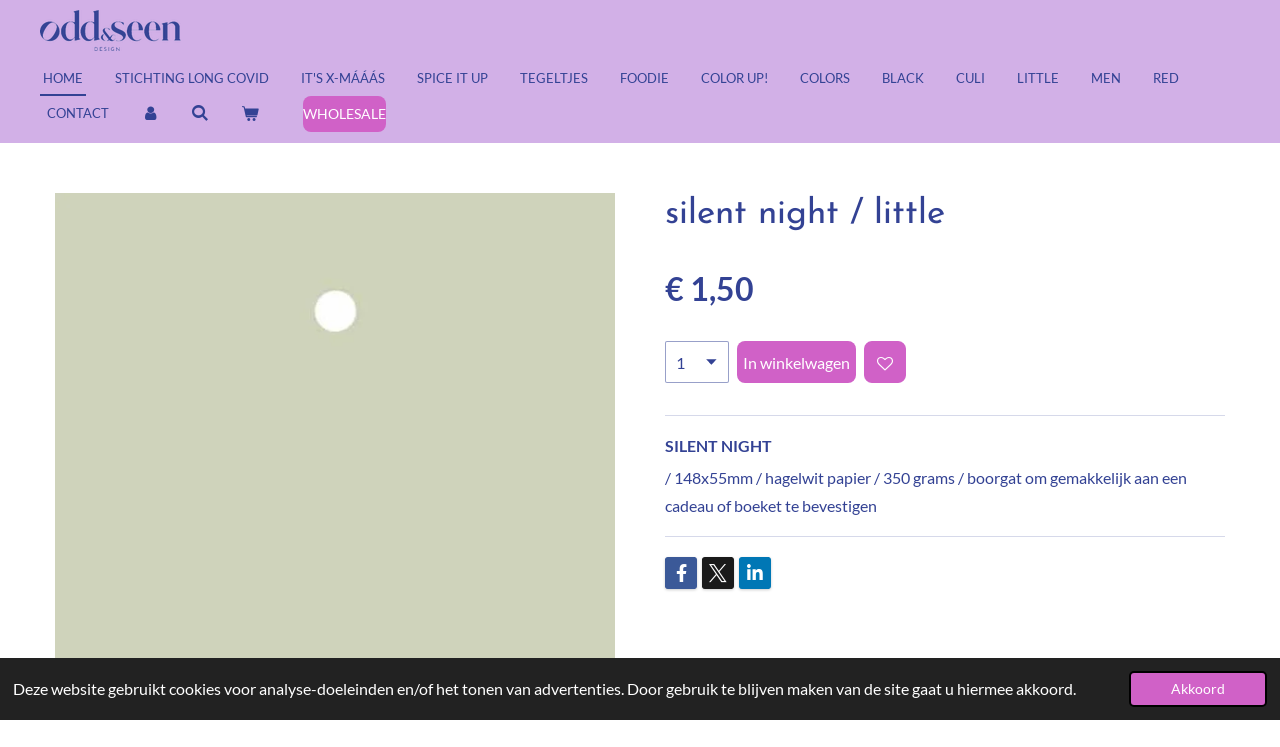

--- FILE ---
content_type: text/html; charset=UTF-8
request_url: https://www.oddandseendesign.nl/product/8819143/silent-night-little
body_size: 13217
content:
<!DOCTYPE html>
<html lang="nl">
    <head>
        <meta http-equiv="Content-Type" content="text/html; charset=utf-8">
        <meta name="viewport" content="width=device-width, initial-scale=1.0, maximum-scale=5.0">
        <meta http-equiv="X-UA-Compatible" content="IE=edge">
        <link rel="canonical" href="https://www.oddandseendesign.nl/product/8819143/silent-night-little">
        <link rel="sitemap" type="application/xml" href="https://www.oddandseendesign.nl/sitemap.xml">
        <meta property="og:title" content="silent night / little | ODD &amp; SEEN Design">
        <meta property="og:url" content="https://www.oddandseendesign.nl/product/8819143/silent-night-little">
        <base href="https://www.oddandseendesign.nl/">
        <meta name="description" property="og:description" content="SILENT NIGHT
/ 148x55mm / hagelwit papier / 350 grams / boorgat om gemakkelijk aan een cadeau of boeket te bevestigen&amp;nbsp;">
                <script nonce="8885aaf510015f2ff4a774468c20e3f3">
            
            window.JOUWWEB = window.JOUWWEB || {};
            window.JOUWWEB.application = window.JOUWWEB.application || {};
            window.JOUWWEB.application = {"backends":[{"domain":"jouwweb.nl","freeDomain":"jouwweb.site"},{"domain":"webador.com","freeDomain":"webadorsite.com"},{"domain":"webador.de","freeDomain":"webadorsite.com"},{"domain":"webador.fr","freeDomain":"webadorsite.com"},{"domain":"webador.es","freeDomain":"webadorsite.com"},{"domain":"webador.it","freeDomain":"webadorsite.com"},{"domain":"jouwweb.be","freeDomain":"jouwweb.site"},{"domain":"webador.ie","freeDomain":"webadorsite.com"},{"domain":"webador.co.uk","freeDomain":"webadorsite.com"},{"domain":"webador.at","freeDomain":"webadorsite.com"},{"domain":"webador.be","freeDomain":"webadorsite.com"},{"domain":"webador.ch","freeDomain":"webadorsite.com"},{"domain":"webador.ch","freeDomain":"webadorsite.com"},{"domain":"webador.mx","freeDomain":"webadorsite.com"},{"domain":"webador.com","freeDomain":"webadorsite.com"},{"domain":"webador.dk","freeDomain":"webadorsite.com"},{"domain":"webador.se","freeDomain":"webadorsite.com"},{"domain":"webador.no","freeDomain":"webadorsite.com"},{"domain":"webador.fi","freeDomain":"webadorsite.com"},{"domain":"webador.ca","freeDomain":"webadorsite.com"},{"domain":"webador.ca","freeDomain":"webadorsite.com"},{"domain":"webador.pl","freeDomain":"webadorsite.com"},{"domain":"webador.com.au","freeDomain":"webadorsite.com"},{"domain":"webador.nz","freeDomain":"webadorsite.com"}],"editorLocale":"nl-NL","editorTimezone":"Europe\/Amsterdam","editorLanguage":"nl","analytics4TrackingId":"G-E6PZPGE4QM","analyticsDimensions":[],"backendDomain":"www.jouwweb.nl","backendShortDomain":"jouwweb.nl","backendKey":"jouwweb-nl","freeWebsiteDomain":"jouwweb.site","noSsl":false,"build":{"reference":"202811d"},"linkHostnames":["www.jouwweb.nl","www.webador.com","www.webador.de","www.webador.fr","www.webador.es","www.webador.it","www.jouwweb.be","www.webador.ie","www.webador.co.uk","www.webador.at","www.webador.be","www.webador.ch","fr.webador.ch","www.webador.mx","es.webador.com","www.webador.dk","www.webador.se","www.webador.no","www.webador.fi","www.webador.ca","fr.webador.ca","www.webador.pl","www.webador.com.au","www.webador.nz"],"assetsUrl":"https:\/\/assets.jwwb.nl","loginUrl":"https:\/\/www.jouwweb.nl\/inloggen","publishUrl":"https:\/\/www.jouwweb.nl\/v2\/website\/963239\/publish-proxy","adminUserOrIp":false,"pricing":{"plans":{"lite":{"amount":"700","currency":"EUR"},"pro":{"amount":"1200","currency":"EUR"},"business":{"amount":"2400","currency":"EUR"}},"yearlyDiscount":{"price":{"amount":"4800","currency":"EUR"},"ratio":0.17,"percent":"17%","discountPrice":{"amount":"4800","currency":"EUR"},"termPricePerMonth":{"amount":"2400","currency":"EUR"},"termPricePerYear":{"amount":"24000","currency":"EUR"}}},"hcUrl":{"add-product-variants":"https:\/\/help.jouwweb.nl\/hc\/nl\/articles\/28594307773201","basic-vs-advanced-shipping":"https:\/\/help.jouwweb.nl\/hc\/nl\/articles\/28594268794257","html-in-head":"https:\/\/help.jouwweb.nl\/hc\/nl\/articles\/28594336422545","link-domain-name":"https:\/\/help.jouwweb.nl\/hc\/nl\/articles\/28594325307409","optimize-for-mobile":"https:\/\/help.jouwweb.nl\/hc\/nl\/articles\/28594312927121","seo":"https:\/\/help.jouwweb.nl\/hc\/nl\/sections\/28507243966737","transfer-domain-name":"https:\/\/help.jouwweb.nl\/hc\/nl\/articles\/28594325232657","website-not-secure":"https:\/\/help.jouwweb.nl\/hc\/nl\/articles\/28594252935825"}};
            window.JOUWWEB.brand = {"type":"jouwweb","name":"JouwWeb","domain":"JouwWeb.nl","supportEmail":"support@jouwweb.nl"};
                    
                window.JOUWWEB = window.JOUWWEB || {};
                window.JOUWWEB.websiteRendering = {"locale":"nl-NL","timezone":"Europe\/Amsterdam","routes":{"api\/upload\/product-field":"\/_api\/upload\/product-field","checkout\/cart":"\/winkelwagen","payment":"\/bestelling-afronden\/:publicOrderId","payment\/forward":"\/bestelling-afronden\/:publicOrderId\/forward","public-order":"\/bestelling\/:publicOrderId","checkout\/authorize":"\/winkelwagen\/authorize\/:gateway","wishlist":"\/verlanglijst"}};
                                                    window.JOUWWEB.website = {"id":963239,"locale":"nl-NL","enabled":true,"title":"ODD & SEEN Design","hasTitle":true,"roleOfLoggedInUser":null,"ownerLocale":"nl-NL","plan":"business","freeWebsiteDomain":"jouwweb.site","backendKey":"jouwweb-nl","currency":"EUR","defaultLocale":"nl-NL","url":"https:\/\/www.oddandseendesign.nl\/","homepageSegmentId":3666438,"category":"webshop","isOffline":false,"isPublished":true,"locales":["nl-NL"],"allowed":{"ads":false,"credits":true,"externalLinks":true,"slideshow":true,"customDefaultSlideshow":true,"hostedAlbums":true,"moderators":true,"mailboxQuota":10,"statisticsVisitors":true,"statisticsDetailed":true,"statisticsMonths":-1,"favicon":true,"password":true,"freeDomains":0,"freeMailAccounts":1,"canUseLanguages":false,"fileUpload":true,"legacyFontSize":false,"webshop":true,"products":-1,"imageText":false,"search":true,"audioUpload":true,"videoUpload":5000,"allowDangerousForms":false,"allowHtmlCode":true,"mobileBar":true,"sidebar":false,"poll":false,"allowCustomForms":true,"allowBusinessListing":true,"allowCustomAnalytics":true,"allowAccountingLink":true,"digitalProducts":true,"sitemapElement":false},"mobileBar":{"enabled":false,"theme":"accent","email":{"active":true},"location":{"active":true},"phone":{"active":true},"whatsapp":{"active":false},"social":{"active":false,"network":"facebook"}},"webshop":{"enabled":true,"currency":"EUR","taxEnabled":true,"taxInclusive":true,"vatDisclaimerVisible":false,"orderNotice":null,"orderConfirmation":"<p>Bedankt voor je bestelling! Je ontvangt zo snel mogelijk bericht van ons. Be ODD, be SEEN!<\/p>","freeShipping":false,"freeShippingAmount":"0.00","shippingDisclaimerVisible":false,"pickupAllowed":true,"couponAllowed":true,"detailsPageAvailable":true,"socialMediaVisible":true,"termsPage":3814525,"termsPageUrl":"\/algemene-voorwaarden","extraTerms":"<p>Ik ontvang graag ODD&amp;SEEN nieuws en aanbiedingen!<\/p>","pricingVisible":true,"orderButtonVisible":true,"shippingAdvanced":false,"shippingAdvancedBackEnd":false,"soldOutVisible":true,"backInStockNotificationEnabled":true,"canAddProducts":true,"nextOrderNumber":89,"allowedServicePoints":[],"sendcloudConfigured":false,"sendcloudFallbackPublicKey":"a3d50033a59b4a598f1d7ce7e72aafdf","taxExemptionAllowed":true,"invoiceComment":null,"emptyCartVisible":true,"minimumOrderPrice":null,"productNumbersEnabled":false,"wishlistEnabled":true,"hideTaxOnCart":false},"isTreatedAsWebshop":true};                            window.JOUWWEB.cart = {"products":[],"coupon":null,"shippingCountryCode":null,"shippingChoice":null,"breakdown":[]};                            window.JOUWWEB.scripts = ["website-rendering\/webshop"];                        window.parent.JOUWWEB.colorPalette = window.JOUWWEB.colorPalette;
        </script>
                <title>silent night / little | ODD &amp; SEEN Design</title>
                                            <link href="https://primary.jwwb.nl/public/x/s/l/temp-jqahkujawxlhipmndche/touch-icon-iphone.png?bust=1680631052" rel="apple-touch-icon" sizes="60x60">                                                <link href="https://primary.jwwb.nl/public/x/s/l/temp-jqahkujawxlhipmndche/touch-icon-ipad.png?bust=1680631052" rel="apple-touch-icon" sizes="76x76">                                                <link href="https://primary.jwwb.nl/public/x/s/l/temp-jqahkujawxlhipmndche/touch-icon-iphone-retina.png?bust=1680631052" rel="apple-touch-icon" sizes="120x120">                                                <link href="https://primary.jwwb.nl/public/x/s/l/temp-jqahkujawxlhipmndche/touch-icon-ipad-retina.png?bust=1680631052" rel="apple-touch-icon" sizes="152x152">                                                <link href="https://primary.jwwb.nl/public/x/s/l/temp-jqahkujawxlhipmndche/favicon.png?bust=1680631052" rel="shortcut icon">                                                <link href="https://primary.jwwb.nl/public/x/s/l/temp-jqahkujawxlhipmndche/favicon.png?bust=1680631052" rel="icon">                                        <meta property="og:image" content="https&#x3A;&#x2F;&#x2F;primary.jwwb.nl&#x2F;public&#x2F;x&#x2F;s&#x2F;l&#x2F;temp-jqahkujawxlhipmndche&#x2F;1vkbqi&#x2F;silentnightlittle-1.jpg">
                    <meta property="og:image" content="https&#x3A;&#x2F;&#x2F;primary.jwwb.nl&#x2F;public&#x2F;x&#x2F;s&#x2F;l&#x2F;temp-jqahkujawxlhipmndche&#x2F;7ddfps&#x2F;oslogonieuwblauw-1.png&#x3F;enable-io&#x3D;true&amp;enable&#x3D;upscale&amp;fit&#x3D;bounds&amp;width&#x3D;1200">
                                    <meta name="twitter:card" content="summary_large_image">
                        <meta property="twitter:image" content="https&#x3A;&#x2F;&#x2F;primary.jwwb.nl&#x2F;public&#x2F;x&#x2F;s&#x2F;l&#x2F;temp-jqahkujawxlhipmndche&#x2F;1vkbqi&#x2F;silentnightlittle-1.jpg">
                                                    <script src="https://plausible.io/js/script.manual.js" nonce="8885aaf510015f2ff4a774468c20e3f3" data-turbo-track="reload" defer data-domain="shard14.jouwweb.nl"></script>
<link rel="stylesheet" type="text/css" href="https://gfonts.jwwb.nl/css?display=fallback&amp;family=Lato%3A400%2C700%2C400italic%2C700italic%7CJosefin+Sans%3A400%2C700%2C400italic%2C700italic" nonce="8885aaf510015f2ff4a774468c20e3f3" data-turbo-track="dynamic">
<script src="https://assets.jwwb.nl/assets/build/website-rendering/nl-NL.js?bust=af8dcdef13a1895089e9" nonce="8885aaf510015f2ff4a774468c20e3f3" data-turbo-track="reload" defer></script>
<script src="https://assets.jwwb.nl/assets/website-rendering/runtime.e9aaeab0c631cbd69aaa.js?bust=0df1501923f96b249330" nonce="8885aaf510015f2ff4a774468c20e3f3" data-turbo-track="reload" defer></script>
<script src="https://assets.jwwb.nl/assets/website-rendering/103.3d75ec3708e54af67f50.js?bust=cb0aa3c978e146edbd0d" nonce="8885aaf510015f2ff4a774468c20e3f3" data-turbo-track="reload" defer></script>
<script src="https://assets.jwwb.nl/assets/website-rendering/main.f656389ec507dc20f0cb.js?bust=d20d7cd648ba41ec2448" nonce="8885aaf510015f2ff4a774468c20e3f3" data-turbo-track="reload" defer></script>
<link rel="preload" href="https://assets.jwwb.nl/assets/website-rendering/styles.e258e1c0caffe3e22b8c.css?bust=00dff845dced716b5f3e" as="style">
<link rel="preload" href="https://assets.jwwb.nl/assets/website-rendering/fonts/icons-website-rendering/font/website-rendering.woff2?bust=bd2797014f9452dadc8e" as="font" crossorigin>
<link rel="preconnect" href="https://gfonts.jwwb.nl">
<link rel="stylesheet" type="text/css" href="https://assets.jwwb.nl/assets/website-rendering/styles.e258e1c0caffe3e22b8c.css?bust=00dff845dced716b5f3e" nonce="8885aaf510015f2ff4a774468c20e3f3" data-turbo-track="dynamic">
<link rel="preconnect" href="https://assets.jwwb.nl">
<link rel="stylesheet" type="text/css" href="https://primary.jwwb.nl/public/x/s/l/temp-jqahkujawxlhipmndche/style.css?bust=1768823923" nonce="8885aaf510015f2ff4a774468c20e3f3" data-turbo-track="dynamic">    </head>
    <body
        id="top"
        class="jw-is-no-slideshow jw-header-is-image jw-is-segment-product jw-is-frontend jw-is-no-sidebar jw-is-no-messagebar jw-is-no-touch-device jw-is-no-mobile"
                                    data-jouwweb-page="8819143"
                                                data-jouwweb-segment-id="8819143"
                                                data-jouwweb-segment-type="product"
                                                data-template-threshold="960"
                                                data-template-name="concert-banner&#x7C;pink"
                            itemscope
        itemtype="https://schema.org/Product"
    >
                                    <meta itemprop="url" content="https://www.oddandseendesign.nl/product/8819143/silent-night-little">
        <a href="#main-content" class="jw-skip-link">
            Ga direct naar de hoofdinhoud        </a>
        <div class="jw-background"></div>
        <div class="jw-body">
            <div class="jw-mobile-menu jw-mobile-is-logo js-mobile-menu">
            <button
            type="button"
            class="jw-mobile-menu__button jw-mobile-toggle"
            aria-label="Open / sluit menu"
        >
            <span class="jw-icon-burger"></span>
        </button>
        <div class="jw-mobile-header jw-mobile-header--image">
        <a            class="jw-mobile-header-content"
                            href="/"
                        >
                            <img class="jw-mobile-logo jw-mobile-logo--landscape" src="https://primary.jwwb.nl/public/x/s/l/temp-jqahkujawxlhipmndche/o-s-logo-nieuw-blauw-high.png?enable-io=true&amp;enable=upscale&amp;height=70" srcset="https://primary.jwwb.nl/public/x/s/l/temp-jqahkujawxlhipmndche/o-s-logo-nieuw-blauw-high.png?enable-io=true&amp;enable=upscale&amp;height=70 1x, https://primary.jwwb.nl/public/x/s/l/temp-jqahkujawxlhipmndche/o-s-logo-nieuw-blauw-high.png?enable-io=true&amp;enable=upscale&amp;height=140&amp;quality=70 2x" alt="ODD &amp;amp; SEEN Design" title="ODD &amp;amp; SEEN Design">                                </a>
    </div>

        <a
        href="/winkelwagen"
        class="jw-mobile-menu__button jw-mobile-header-cart"
        aria-label="Bekijk winkelwagen"
    >
        <span class="jw-icon-badge-wrapper">
            <span class="website-rendering-icon-basket" aria-hidden="true"></span>
            <span class="jw-icon-badge hidden" aria-hidden="true"></span>
        </span>
    </a>
    
    </div>
    <div class="jw-mobile-menu-search jw-mobile-menu-search--hidden">
        <form
            action="/zoeken"
            method="get"
            class="jw-mobile-menu-search__box"
        >
            <input
                type="text"
                name="q"
                value=""
                placeholder="Zoeken..."
                class="jw-mobile-menu-search__input"
                aria-label="Zoeken"
            >
            <button type="submit" class="jw-btn jw-btn--style-flat jw-mobile-menu-search__button" aria-label="Zoeken">
                <span class="website-rendering-icon-search" aria-hidden="true"></span>
            </button>
            <button type="button" class="jw-btn jw-btn--style-flat jw-mobile-menu-search__button js-cancel-search" aria-label="Zoekopdracht annuleren">
                <span class="website-rendering-icon-cancel" aria-hidden="true"></span>
            </button>
        </form>
    </div>
            <header class="header-wrap js-topbar-content-container js-fixed-header-container">
        <div class="header-wrap__inner">
        <div class="header">
            <div class="jw-header-logo">
            <div
    id="jw-header-image-container"
    class="jw-header jw-header-image jw-header-image-toggle"
    style="flex-basis: 141px; max-width: 141px; flex-shrink: 1;"
>
            <a href="/">
        <img id="jw-header-image" data-image-id="149261774" srcset="https://primary.jwwb.nl/public/x/s/l/temp-jqahkujawxlhipmndche/o-s-logo-nieuw-blauw-high.png?enable-io=true&amp;width=141 141w, https://primary.jwwb.nl/public/x/s/l/temp-jqahkujawxlhipmndche/o-s-logo-nieuw-blauw-high.png?enable-io=true&amp;width=282 282w" class="jw-header-image" title="ODD &amp; SEEN Design" style="" sizes="141px" width="141" height="41" intrinsicsize="141.00 x 41.00" alt="ODD &amp; SEEN Design">                </a>
    </div>
        <div
    class="jw-header jw-header-title-container jw-header-text jw-header-text-toggle"
    data-stylable="true"
>
    <a        id="jw-header-title"
        class="jw-header-title"
                    href="/"
            >
        <span style="color: #9d8131; font-size: 70%;">FASHION IN A POSTCARD WAY</span>    </a>
</div>
</div>
        </div>
        <nav class="menu jw-menu-copy">
            <ul
    id="jw-menu"
    class="jw-menu jw-menu-horizontal"
            >
            <li
    class="jw-menu-item jw-menu-is-active"
>
        <a        class="jw-menu-link js-active-menu-item"
        href="/"                                            data-page-link-id="3666438"
                            >
                <span class="">
            HOME        </span>
            </a>
                </li>
            <li
    class="jw-menu-item"
>
        <a        class="jw-menu-link"
        href="/stichting-long-covid"                                            data-page-link-id="31987630"
                            >
                <span class="">
            STICHTING LONG COVID        </span>
            </a>
                </li>
            <li
    class="jw-menu-item"
>
        <a        class="jw-menu-link"
        href="/it-s-x-maaas"                                            data-page-link-id="24116886"
                            >
                <span class="">
            IT&#039;S X-MÁÁÁS        </span>
            </a>
                </li>
            <li
    class="jw-menu-item"
>
        <a        class="jw-menu-link"
        href="/spice-it-up"                                            data-page-link-id="21954423"
                            >
                <span class="">
            SPICE IT UP        </span>
            </a>
                </li>
            <li
    class="jw-menu-item"
>
        <a        class="jw-menu-link"
        href="/tegeltjes"                                            data-page-link-id="22078849"
                            >
                <span class="">
            TEGELTJES        </span>
            </a>
                </li>
            <li
    class="jw-menu-item"
>
        <a        class="jw-menu-link"
        href="/foodie"                                            data-page-link-id="19903541"
                            >
                <span class="">
            FOODIE        </span>
            </a>
                </li>
            <li
    class="jw-menu-item"
>
        <a        class="jw-menu-link"
        href="/color-up"                                            data-page-link-id="13748885"
                            >
                <span class="">
            COLOR UP!        </span>
            </a>
                </li>
            <li
    class="jw-menu-item"
>
        <a        class="jw-menu-link"
        href="/colors"                                            data-page-link-id="8750007"
                            >
                <span class="">
            COLORS        </span>
            </a>
                </li>
            <li
    class="jw-menu-item"
>
        <a        class="jw-menu-link"
        href="/black"                                            data-page-link-id="8017879"
                            >
                <span class="">
            BLACK        </span>
            </a>
                </li>
            <li
    class="jw-menu-item"
>
        <a        class="jw-menu-link"
        href="/culi"                                            data-page-link-id="6374986"
                            >
                <span class="">
            CULI        </span>
            </a>
                </li>
            <li
    class="jw-menu-item"
>
        <a        class="jw-menu-link"
        href="/little"                                            data-page-link-id="5623657"
                            >
                <span class="">
            little        </span>
            </a>
                </li>
            <li
    class="jw-menu-item"
>
        <a        class="jw-menu-link"
        href="/men"                                            data-page-link-id="5620385"
                            >
                <span class="">
            men        </span>
            </a>
                </li>
            <li
    class="jw-menu-item"
>
        <a        class="jw-menu-link"
        href="/red"                                            data-page-link-id="4998268"
                            >
                <span class="">
            red        </span>
            </a>
                </li>
            <li
    class="jw-menu-item"
>
        <a        class="jw-menu-link"
        href="/contact"                                            data-page-link-id="3692578"
                            >
                <span class="">
            contact        </span>
            </a>
                </li>
            <li
    class="jw-menu-item"
>
        <a        class="jw-menu-link jw-menu-link--icon"
        href="/account"                                                            title="Account"
            >
                                <span class="website-rendering-icon-user"></span>
                            <span class="hidden-desktop-horizontal-menu">
            Account        </span>
            </a>
                </li>
            <li
    class="jw-menu-item jw-menu-search-item"
>
        <button        class="jw-menu-link jw-menu-link--icon jw-text-button"
                                                                    title="Zoeken"
            >
                                <span class="website-rendering-icon-search"></span>
                            <span class="hidden-desktop-horizontal-menu">
            Zoeken        </span>
            </button>
                
            <div class="jw-popover-container jw-popover-container--inline is-hidden">
                <div class="jw-popover-backdrop"></div>
                <div class="jw-popover">
                    <div class="jw-popover__arrow"></div>
                    <div class="jw-popover__content jw-section-white">
                        <form  class="jw-search" action="/zoeken" method="get">
                            
                            <input class="jw-search__input" type="text" name="q" value="" placeholder="Zoeken..." aria-label="Zoeken" >
                            <button class="jw-search__submit" type="submit" aria-label="Zoeken">
                                <span class="website-rendering-icon-search" aria-hidden="true"></span>
                            </button>
                        </form>
                    </div>
                </div>
            </div>
                        </li>
            <li
    class="jw-menu-item jw-menu-wishlist-item js-menu-wishlist-item jw-menu-wishlist-item--hidden"
>
        <a        class="jw-menu-link jw-menu-link--icon"
        href="/verlanglijst"                                                            title="Verlanglijst"
            >
                                    <span class="jw-icon-badge-wrapper">
                        <span class="website-rendering-icon-heart"></span>
                                            <span class="jw-icon-badge hidden">
                    0                </span>
                            <span class="hidden-desktop-horizontal-menu">
            Verlanglijst        </span>
            </a>
                </li>
            <li
    class="jw-menu-item js-menu-cart-item "
>
        <a        class="jw-menu-link jw-menu-link--icon"
        href="/winkelwagen"                                                            title="Winkelwagen"
            >
                                    <span class="jw-icon-badge-wrapper">
                        <span class="website-rendering-icon-basket"></span>
                                            <span class="jw-icon-badge hidden">
                    0                </span>
                            <span class="hidden-desktop-horizontal-menu">
            Winkelwagen        </span>
            </a>
                </li>
    
    <div
    class="jw-menu-item jw-menu-cta"
    >
    <a
       title="WHOLESALE"
       class="jw-btn jw-btn--size-small"
                  href="&#x2F;wholesale"
                  >
        <span class="jw-btn-caption">
            WHOLESALE        </span>
    </a>
</div>
</ul>

    <script nonce="8885aaf510015f2ff4a774468c20e3f3" id="jw-mobile-menu-template" type="text/template">
        <ul id="jw-menu" class="jw-menu jw-menu-horizontal">
                            <li
    class="jw-menu-item jw-menu-search-item"
>
                
                 <li class="jw-menu-item jw-mobile-menu-search-item">
                    <form class="jw-search" action="/zoeken" method="get">
                        <input class="jw-search__input" type="text" name="q" value="" placeholder="Zoeken..." aria-label="Zoeken">
                        <button class="jw-search__submit" type="submit" aria-label="Zoeken">
                            <span class="website-rendering-icon-search" aria-hidden="true"></span>
                        </button>
                    </form>
                </li>
                        </li>
                            <li
    class="jw-menu-item jw-menu-is-active"
>
        <a        class="jw-menu-link js-active-menu-item"
        href="/"                                            data-page-link-id="3666438"
                            >
                <span class="">
            HOME        </span>
            </a>
                </li>
                            <li
    class="jw-menu-item"
>
        <a        class="jw-menu-link"
        href="/stichting-long-covid"                                            data-page-link-id="31987630"
                            >
                <span class="">
            STICHTING LONG COVID        </span>
            </a>
                </li>
                            <li
    class="jw-menu-item"
>
        <a        class="jw-menu-link"
        href="/it-s-x-maaas"                                            data-page-link-id="24116886"
                            >
                <span class="">
            IT&#039;S X-MÁÁÁS        </span>
            </a>
                </li>
                            <li
    class="jw-menu-item"
>
        <a        class="jw-menu-link"
        href="/spice-it-up"                                            data-page-link-id="21954423"
                            >
                <span class="">
            SPICE IT UP        </span>
            </a>
                </li>
                            <li
    class="jw-menu-item"
>
        <a        class="jw-menu-link"
        href="/tegeltjes"                                            data-page-link-id="22078849"
                            >
                <span class="">
            TEGELTJES        </span>
            </a>
                </li>
                            <li
    class="jw-menu-item"
>
        <a        class="jw-menu-link"
        href="/foodie"                                            data-page-link-id="19903541"
                            >
                <span class="">
            FOODIE        </span>
            </a>
                </li>
                            <li
    class="jw-menu-item"
>
        <a        class="jw-menu-link"
        href="/color-up"                                            data-page-link-id="13748885"
                            >
                <span class="">
            COLOR UP!        </span>
            </a>
                </li>
                            <li
    class="jw-menu-item"
>
        <a        class="jw-menu-link"
        href="/colors"                                            data-page-link-id="8750007"
                            >
                <span class="">
            COLORS        </span>
            </a>
                </li>
                            <li
    class="jw-menu-item"
>
        <a        class="jw-menu-link"
        href="/black"                                            data-page-link-id="8017879"
                            >
                <span class="">
            BLACK        </span>
            </a>
                </li>
                            <li
    class="jw-menu-item"
>
        <a        class="jw-menu-link"
        href="/culi"                                            data-page-link-id="6374986"
                            >
                <span class="">
            CULI        </span>
            </a>
                </li>
                            <li
    class="jw-menu-item"
>
        <a        class="jw-menu-link"
        href="/little"                                            data-page-link-id="5623657"
                            >
                <span class="">
            little        </span>
            </a>
                </li>
                            <li
    class="jw-menu-item"
>
        <a        class="jw-menu-link"
        href="/men"                                            data-page-link-id="5620385"
                            >
                <span class="">
            men        </span>
            </a>
                </li>
                            <li
    class="jw-menu-item"
>
        <a        class="jw-menu-link"
        href="/red"                                            data-page-link-id="4998268"
                            >
                <span class="">
            red        </span>
            </a>
                </li>
                            <li
    class="jw-menu-item"
>
        <a        class="jw-menu-link"
        href="/contact"                                            data-page-link-id="3692578"
                            >
                <span class="">
            contact        </span>
            </a>
                </li>
                            <li
    class="jw-menu-item"
>
        <a        class="jw-menu-link jw-menu-link--icon"
        href="/account"                                                            title="Account"
            >
                                <span class="website-rendering-icon-user"></span>
                            <span class="hidden-desktop-horizontal-menu">
            Account        </span>
            </a>
                </li>
                            <li
    class="jw-menu-item jw-menu-wishlist-item js-menu-wishlist-item jw-menu-wishlist-item--hidden"
>
        <a        class="jw-menu-link jw-menu-link--icon"
        href="/verlanglijst"                                                            title="Verlanglijst"
            >
                                    <span class="jw-icon-badge-wrapper">
                        <span class="website-rendering-icon-heart"></span>
                                            <span class="jw-icon-badge hidden">
                    0                </span>
                            <span class="hidden-desktop-horizontal-menu">
            Verlanglijst        </span>
            </a>
                </li>
            
            <div
    class="jw-menu-item jw-menu-cta"
    >
    <a
       title="WHOLESALE"
       class="jw-btn jw-btn--size-small"
                  href="&#x2F;wholesale"
                  >
        <span class="jw-btn-caption">
            WHOLESALE        </span>
    </a>
</div>
        </ul>
    </script>
        </nav>
    </div>
</header>
<script nonce="8885aaf510015f2ff4a774468c20e3f3">
    JOUWWEB.templateConfig = {
        header: {
            selector: '.header-wrap__inner',
            mobileSelector: '.jw-mobile-menu',
            updatePusher: function (topHeight) {
                var $sliderStyle = $('#sliderStyle');

                if ($sliderStyle.length === 0) {
                    $sliderStyle = $('<style />')
                        .attr('id', 'sliderStyle')
                        .appendTo(document.body);
                }

                // Header height without mobile bar
                var headerHeight = $('.header-wrap__inner').outerHeight();

                var paddingTop = topHeight;
                var paddingBottom = Math.min(headerHeight * (2/3), 60);
                $sliderStyle.html(
                    '.jw-slideshow-slide-content {' +
                    '    padding-top: ' + paddingTop + 'px;' +
                    '    padding-bottom: ' + paddingBottom + 'px;' +
                    '}' +
                    '.bx-controls-direction {' +
                    '    margin-top: ' + ((paddingTop - paddingBottom) / 2) + 'px;' +
                    '}'
                );

                // make sure slider also gets correct height (because of the added padding)
                $('.jw-slideshow-slide[aria-hidden=false]').each(function (index) {
                    var $this = $(this);
                    topHeight = $this.outerHeight() > topHeight ? $this.outerHeight() : topHeight;
                    $this.closest('.bx-viewport').css({
                        height: topHeight + 'px',
                    });
                });

                // If a page has a message-bar, offset the mobile nav.
                const $messageBar = $('.message-bar');
                if ($messageBar.length > 0) {
                    $('.js-mobile-menu, .jw-menu-clone').css('top', $messageBar.outerHeight());
                }
            },
        },
        mainContentOffset: function () {
            const $body = $('body');

            function measureAffixedHeaderHeight() {
                const $headerWrap = $('.header-wrap');
                const $headerWrapInner = $('.header-wrap__inner');

                // Early return if header is already affixed
                if ($body.hasClass('jw-is-header-affix')) {
                    return $headerWrap.height();
                }

                // Switch to affixed header (without transition)
                $headerWrapInner.css('transition', 'none');
                $body.addClass('jw-is-header-affix');

                // Measure affixed header height
                const headerHeight = $headerWrap.height();

                // Switch back to unaffixed header (without transition)
                $body.removeClass('jw-is-header-affix');
                $headerWrap.height(); // force reflow
                $headerWrapInner.css('transition', '');

                return headerHeight;
            }

            const headerHeight = measureAffixedHeaderHeight();
            return $('.main-content').offset().top - ($body.hasClass('jw-menu-is-mobile') ? 0 : headerHeight);
        },
    };
</script>
<div class="main-content">
    
<main id="main-content" class="block-content">
    <div data-section-name="content" class="jw-section jw-section-content jw-responsive">
        <div class="jw-strip jw-strip--default jw-strip--style-color jw-strip--primary jw-strip--color-default jw-strip--padding-start"><div class="jw-strip__content-container"><div class="jw-strip__content jw-responsive">    
                        <div
        class="product-page js-product-container"
        data-webshop-product="&#x7B;&quot;id&quot;&#x3A;8819143,&quot;title&quot;&#x3A;&quot;silent&#x20;night&#x20;&#x5C;&#x2F;&#x20;little&quot;,&quot;url&quot;&#x3A;&quot;&#x5C;&#x2F;product&#x5C;&#x2F;8819143&#x5C;&#x2F;silent-night-little&quot;,&quot;variants&quot;&#x3A;&#x5B;&#x7B;&quot;id&quot;&#x3A;29438247,&quot;stock&quot;&#x3A;0,&quot;limited&quot;&#x3A;false,&quot;propertyValueIds&quot;&#x3A;&#x5B;&#x5D;&#x7D;&#x5D;,&quot;image&quot;&#x3A;&#x7B;&quot;id&quot;&#x3A;71181074,&quot;url&quot;&#x3A;&quot;https&#x3A;&#x5C;&#x2F;&#x5C;&#x2F;primary.jwwb.nl&#x5C;&#x2F;public&#x5C;&#x2F;x&#x5C;&#x2F;s&#x5C;&#x2F;l&#x5C;&#x2F;temp-jqahkujawxlhipmndche&#x5C;&#x2F;silentnightlittle-1.jpg&quot;,&quot;width&quot;&#x3A;614,&quot;height&quot;&#x3A;1748&#x7D;&#x7D;"
        data-is-detail-view="1"
    >
                <div class="product-page__top">
            <h1 class="product-page__heading" itemprop="name">
                silent night / little            </h1>
                                </div>
                                <div class="product-page__image-container">
                <div
                    class="image-gallery image-gallery--single-item"
                    role="group"
                    aria-roledescription="carousel"
                    aria-label="Productafbeeldingen"
                >
                    <div class="image-gallery__main">
                        <div
                            class="image-gallery__slides"
                            aria-live="polite"
                            aria-atomic="false"
                        >
                                                                                            <div
                                    class="image-gallery__slide-container"
                                    role="group"
                                    aria-roledescription="slide"
                                    aria-hidden="false"
                                    aria-label="1 van 1"
                                >
                                    <a
                                        class="image-gallery__slide-item"
                                        href="https://primary.jwwb.nl/public/x/s/l/temp-jqahkujawxlhipmndche/1vkbqi/silentnightlittle-1.jpg"
                                        data-width="614"
                                        data-height="1748"
                                        data-image-id="71181074"
                                        tabindex="0"
                                    >
                                        <div class="image-gallery__slide-image">
                                            <img
                                                                                                    itemprop="image"
                                                    alt="silent&#x20;night&#x20;&#x2F;&#x20;little"
                                                                                                src="https://primary.jwwb.nl/public/x/s/l/temp-jqahkujawxlhipmndche/silentnightlittle-1.jpg?enable-io=true&enable=upscale&width=600"
                                                srcset="https://primary.jwwb.nl/public/x/s/l/temp-jqahkujawxlhipmndche/1vkbqi/silentnightlittle-1.jpg?enable-io=true&width=600 600w"
                                                sizes="(min-width: 960px) 50vw, 100vw"
                                                width="614"
                                                height="1748"
                                            >
                                        </div>
                                    </a>
                                </div>
                                                    </div>
                        <div class="image-gallery__controls">
                            <button
                                type="button"
                                class="image-gallery__control image-gallery__control--prev image-gallery__control--disabled"
                                aria-label="Vorige afbeelding"
                            >
                                <span class="website-rendering-icon-left-open-big"></span>
                            </button>
                            <button
                                type="button"
                                class="image-gallery__control image-gallery__control--next image-gallery__control--disabled"
                                aria-label="Volgende afbeelding"
                            >
                                <span class="website-rendering-icon-right-open-big"></span>
                            </button>
                        </div>
                    </div>
                                    </div>
            </div>
                <div class="product-page__container">
            <div itemprop="offers" itemscope itemtype="https://schema.org/Offer">
                                <meta itemprop="availability" content="https://schema.org/InStock">
                                                        <meta itemprop="price" content="1.50">
                    <meta itemprop="priceCurrency" content="EUR">
                    <div class="product-page__price-container">
                        <div class="product__price js-product-container__price">
                            <span class="product__price__price">€ 1,50</span>
                        </div>
                        <div class="product__free-shipping-motivator js-product-container__free-shipping-motivator"></div>
                    </div>
                                                </div>
                                    <div class="product-page__button-container">
                                    <div
    class="product-quantity-input"
    data-max-shown-quantity="10"
    data-max-quantity="-1"
    data-product-variant-id="29438247"
    data-removable="false"
    >
    <label>
        <span class="product-quantity-input__label">
            Aantal        </span>
        <input
            min="1"
                        value="1"
            class="jw-element-form-input-text product-quantity-input__input"
            type="number"
                    />
        <select
            class="jw-element-form-input-text product-quantity-input__select hidden"
                    >
        </select>
    </label>
    </div>
                                <button
    type="button"
    class="jw-btn product__add-to-cart js-product-container__button jw-btn--size-medium"
    title="In&#x20;winkelwagen"
        >
    <span>In winkelwagen</span>
</button>
                
<button
    type="button"
    class="jw-btn jw-btn--icon-only product__add-to-wishlist js-product-container__wishlist-button jw-btn--size-medium"
    title="Toevoegen&#x20;aan&#x20;verlanglijst"
    aria-label="Toevoegen&#x20;aan&#x20;verlanglijst"
    >
    <span>
        <i class="js-product-container__add-to-wishlist_icon website-rendering-icon-heart-empty" aria-hidden="true"></i>
    </span>
</button>
            </div>
            <div class="product-page__button-notice hidden js-product-container__button-notice"></div>
            
                            <div class="product-page__description" itemprop="description">
                                        <p><strong>SILENT NIGHT</strong></p>
<p>/ 148x55mm / hagelwit papier / 350 grams / boorgat om gemakkelijk aan een cadeau of boeket te bevestigen&nbsp;</p>                </div>
                                                    <div class="product-page__social">
                    <div
    id="jw-element-"
    data-jw-element-id=""
        class="jw-tree-node jw-element jw-social-share jw-node-is-first-child jw-node-is-last-child"
>
    <div class="jw-element-social-share" style="text-align: left">
    <div class="share-button-container share-button-container--buttons-mini share-button-container--align-left jw-element-content">
                                                                <a
                    class="share-button share-button--facebook jw-element-social-share-button jw-element-social-share-button-facebook "
                                            href=""
                        data-href-template="http://www.facebook.com/sharer/sharer.php?u=[url]"
                                                            rel="nofollow noopener noreferrer"
                    target="_blank"
                >
                    <span class="share-button__icon website-rendering-icon-facebook"></span>
                    <span class="share-button__label">Delen</span>
                </a>
                                                                            <a
                    class="share-button share-button--twitter jw-element-social-share-button jw-element-social-share-button-twitter "
                                            href=""
                        data-href-template="http://x.com/intent/post?text=[url]"
                                                            rel="nofollow noopener noreferrer"
                    target="_blank"
                >
                    <span class="share-button__icon website-rendering-icon-x-logo"></span>
                    <span class="share-button__label">Deel</span>
                </a>
                                                                            <a
                    class="share-button share-button--linkedin jw-element-social-share-button jw-element-social-share-button-linkedin "
                                            href=""
                        data-href-template="http://www.linkedin.com/shareArticle?mini=true&amp;url=[url]"
                                                            rel="nofollow noopener noreferrer"
                    target="_blank"
                >
                    <span class="share-button__icon website-rendering-icon-linkedin"></span>
                    <span class="share-button__label">Share</span>
                </a>
                                                                                        <a
                    class="share-button share-button--whatsapp jw-element-social-share-button jw-element-social-share-button-whatsapp  share-button--mobile-only"
                                            href=""
                        data-href-template="whatsapp://send?text=[url]"
                                                            rel="nofollow noopener noreferrer"
                    target="_blank"
                >
                    <span class="share-button__icon website-rendering-icon-whatsapp"></span>
                    <span class="share-button__label">Delen</span>
                </a>
                                    </div>
    </div>
</div>                </div>
                    </div>
    </div>

    </div></div></div>
<div class="product-page__content">
    <div
    id="jw-element-187592384"
    data-jw-element-id="187592384"
        class="jw-tree-node jw-element jw-strip-root jw-tree-container jw-node-is-first-child jw-node-is-last-child"
>
    <div
    id="jw-element-342671087"
    data-jw-element-id="342671087"
        class="jw-tree-node jw-element jw-strip jw-tree-container jw-tree-container--empty jw-strip--default jw-strip--style-color jw-strip--color-default jw-strip--padding-both jw-node-is-first-child jw-strip--primary jw-node-is-last-child"
>
    <div class="jw-strip__content-container"><div class="jw-strip__content jw-responsive"></div></div></div></div></div>
            </div>
</main>
    </div>
<footer class="block-footer">
    <div
        data-section-name="footer"
        class="jw-section jw-section-footer jw-responsive"
    >
                <div class="jw-strip jw-strip--default jw-strip--style-color jw-strip--primary jw-strip--color-default jw-strip--padding-both"><div class="jw-strip__content-container"><div class="jw-strip__content jw-responsive">            <div
    id="jw-element-46692256"
    data-jw-element-id="46692256"
        class="jw-tree-node jw-element jw-simple-root jw-tree-container jw-node-is-first-child jw-node-is-last-child"
>
    <div
    id="jw-element-46709270"
    data-jw-element-id="46709270"
        class="jw-tree-node jw-element jw-columns jw-tree-container jw-tree-horizontal jw-columns--mode-flex jw-node-is-first-child"
>
    <div
    id="jw-element-46709271"
    data-jw-element-id="46709271"
            style="width: 33.33%"
        class="jw-tree-node jw-element jw-column jw-tree-container jw-node-is-first-child jw-responsive lt400 lt480 lt540 lt600 lt640 lt800"
>
    <div
    id="jw-element-46709328"
    data-jw-element-id="46709328"
        class="jw-tree-node jw-element jw-image-text jw-node-is-first-child"
>
    <div class="jw-element-imagetext-text">
            <p style="text-align: center;"><span style="color: #ffffff;"><strong>/&nbsp;&nbsp;KEEP IN TOUCH&nbsp; /</strong></span></p>    </div>
</div><div
    id="jw-element-216118998"
    data-jw-element-id="216118998"
        class="jw-tree-node jw-element jw-image jw-node-is-last-child"
>
    <div
    class="jw-intent jw-element-image jw-element-content jw-element-image-is-center jw-element-image--full-width-to-420"
            style="width: 261px;"
    >
            
        
                <picture
            class="jw-element-image__image-wrapper jw-image-is-square jw-intrinsic"
            style="padding-top: 29.1615%;"
        >
                                            <img class="jw-element-image__image jw-intrinsic__item" style="--jw-element-image--pan-x: 0.5; --jw-element-image--pan-y: 0.5;" alt="" src="https://primary.jwwb.nl/public/x/s/l/temp-jqahkujawxlhipmndche/oslogonieuwblauw-1.png" srcset="https://primary.jwwb.nl/public/x/s/l/temp-jqahkujawxlhipmndche/7ddfps/oslogonieuwblauw-1.png?enable-io=true&amp;width=96 96w, https://primary.jwwb.nl/public/x/s/l/temp-jqahkujawxlhipmndche/7ddfps/oslogonieuwblauw-1.png?enable-io=true&amp;width=147 147w, https://primary.jwwb.nl/public/x/s/l/temp-jqahkujawxlhipmndche/7ddfps/oslogonieuwblauw-1.png?enable-io=true&amp;width=226 226w, https://primary.jwwb.nl/public/x/s/l/temp-jqahkujawxlhipmndche/7ddfps/oslogonieuwblauw-1.png?enable-io=true&amp;width=347 347w, https://primary.jwwb.nl/public/x/s/l/temp-jqahkujawxlhipmndche/7ddfps/oslogonieuwblauw-1.png?enable-io=true&amp;width=532 532w, https://primary.jwwb.nl/public/x/s/l/temp-jqahkujawxlhipmndche/7ddfps/oslogonieuwblauw-1.png?enable-io=true&amp;width=816 816w, https://primary.jwwb.nl/public/x/s/l/temp-jqahkujawxlhipmndche/7ddfps/oslogonieuwblauw-1.png?enable-io=true&amp;width=1252 1252w, https://primary.jwwb.nl/public/x/s/l/temp-jqahkujawxlhipmndche/7ddfps/oslogonieuwblauw-1.png?enable-io=true&amp;width=1920 1920w" sizes="auto, min(100vw, 261px), 100vw" loading="lazy" width="799" height="233">                    </picture>

            </div>
</div></div><div
    id="jw-element-46785326"
    data-jw-element-id="46785326"
            style="width: 33.34%"
        class="jw-tree-node jw-element jw-column jw-tree-container jw-responsive lt400 lt480 lt540 lt600 lt640 lt800"
>
    <div
    id="jw-element-46692255"
    data-jw-element-id="46692255"
        class="jw-tree-node jw-element jw-image-text jw-node-is-first-child"
>
    <div class="jw-element-imagetext-text">
            <p style="text-align: center;"><span style="color: #ffffff;"><strong>/&nbsp; ODD&amp;SEEN DESIGN&nbsp; /</strong></span></p>    </div>
</div><div
    id="jw-element-46785352"
    data-jw-element-id="46785352"
        class="jw-tree-node jw-element jw-image-text"
>
    <div class="jw-element-imagetext-text">
            <p style="text-align: center;"><span style="color: #334294;"><a data-jwlink-type="page" data-jwlink-identifier="3729286" data-jwlink-title="OVER ODD &amp; SEEN" href="/over-odd-seen" style="color: #334294;">OVER ODD &amp; SEEN</a></span></p>
<p style="text-align: center;"><span style="color: #334294;"><a href="/contact" data-jwlink-type="page" data-jwlink-identifier="3692578" data-jwlink-title="contact" style="color: #334294;">CONTACT</a></span></p>
<p style="text-align: center;"><span style="color: #334294;"><a data-jwlink-type="page" data-jwlink-identifier="3814543" data-jwlink-title="verkooppunt worden" href="/verkooppunt-worden" style="color: #334294;">VERKOOPPUNT WORDEN</a></span></p>
<p style="text-align: center;"><span style="color: #334294;"><a data-jwlink-type="page" data-jwlink-identifier="5001217" data-jwlink-title="milieu" href="/milieu" style="color: #334294;">MILIEU</a></span></p>
<p style="text-align: center;"><span style="color: #334294;"><a data-jwlink-type="page" data-jwlink-identifier="3814551" data-jwlink-title="maatwerk" href="/maatwerk" style="color: #334294;">MAATWERK</a><br /><br /></span></p>    </div>
</div><div
    id="jw-element-46655795"
    data-jw-element-id="46655795"
        class="jw-tree-node jw-element jw-social-follow jw-node-is-last-child"
>
    <div class="jw-element-social-follow jw-element-social-follow--size-m jw-element-social-follow--style-solid jw-element-social-follow--roundness-square"
     style="text-align: center">
    <span class="jw-element-content">
    <a
            href="https://instagram.com/oddandseendesign"
            target="_blank"
            rel="noopener"
            style="background-color: #334294; color: #ffffff"
            class="jw-element-social-follow-profile jw-element-social-follow-profile--medium-instagram"
                    >
            <i class="website-rendering-icon-instagram"></i>
        </a><a
            href="https://linkedin.com/in/eveline-smulders-82668429/"
            target="_blank"
            rel="noopener"
            style="background-color: #334294; color: #ffffff"
            class="jw-element-social-follow-profile jw-element-social-follow-profile--medium-linkedin"
                    >
            <i class="website-rendering-icon-linkedin"></i>
        </a>    </span>
    </div>
</div></div><div
    id="jw-element-46732585"
    data-jw-element-id="46732585"
            style="width: 33.33%"
        class="jw-tree-node jw-element jw-column jw-tree-container jw-node-is-last-child jw-responsive lt400 lt480 lt540 lt600 lt640 lt800"
>
    <div
    id="jw-element-46732574"
    data-jw-element-id="46732574"
        class="jw-tree-node jw-element jw-image-text jw-node-is-first-child"
>
    <div class="jw-element-imagetext-text">
            <p style="text-align: center;"><span style="color: #ffffff;"><strong>/&nbsp;&nbsp;KLANTENSERVICE&nbsp; /</strong></span></p>    </div>
</div><div
    id="jw-element-47385256"
    data-jw-element-id="47385256"
        class="jw-tree-node jw-element jw-image-text jw-node-is-last-child"
>
    <div class="jw-element-imagetext-text">
            <p style="text-align: center;"><span style="color: #334294;"><a data-jwlink-type="page" data-jwlink-identifier="13752174" data-jwlink-title="verzenden" href="/verzenden-1" style="color: #334294;" data-jwlink-readonly="false">VERZENDEN</a></span></p>
<p style="text-align: center;"><span style="color: #334294;"><a data-jwlink-type="page" data-jwlink-identifier="13752201" data-jwlink-title="veilig betalen" href="/veilig-betalen-1" style="color: #334294;" data-jwlink-readonly="false">VEILIG BETALEN</a></span></p>
<p style="text-align: center;"><span style="color: #334294;"><a data-jwlink-type="page" data-jwlink-identifier="3814525" data-jwlink-title="algemene voorwaarden" href="/algemene-voorwaarden" style="color: #334294;"><span style="color: #334294;">ALGEMENE </span>VOORWAARDEN</a></span></p>
<p style="text-align: center;"><span style="color: #334294;"><a data-jwlink-type="page" data-jwlink-identifier="3814769" data-jwlink-title="privacy &amp; cookies" href="/privacy-cookies" style="color: #334294;">PRIVACY &amp; COOKIES</a></span></p>
<p style="text-align: center;">&nbsp;</p>    </div>
</div></div></div><div
    id="jw-element-216337684"
    data-jw-element-id="216337684"
        class="jw-tree-node jw-element jw-spacer jw-node-is-last-child"
>
    <div
    class="jw-element-spacer-container "
    style="height: 10.000000953674px"
>
    </div>
</div></div>                            <div class="jw-credits clear">
                    <div class="jw-credits-owner">
                        <div id="jw-footer-text">
                            <div class="jw-footer-text-content">
                                <span><span style="color: #334294; font-size: 100%;">&nbsp; &nbsp; &nbsp; &nbsp; &nbsp; &nbsp; &nbsp; &nbsp; &nbsp; &nbsp; &nbsp; &nbsp; &nbsp; &nbsp; &nbsp; &nbsp; &nbsp; &nbsp; &nbsp; &nbsp; &nbsp; &nbsp; &nbsp; &nbsp; &nbsp; &nbsp; &nbsp; &nbsp; &nbsp; &nbsp; &nbsp; &nbsp; &nbsp; &nbsp; &nbsp; &nbsp; &nbsp; &nbsp; &nbsp; &nbsp; &nbsp; &nbsp; &nbsp; &nbsp; &nbsp; &nbsp; &nbsp; &nbsp; &nbsp; &nbsp; &nbsp; &nbsp; &nbsp; &nbsp; &nbsp; &nbsp; &nbsp; &nbsp; &nbsp; &nbsp; &nbsp; &nbsp; &copy; ODD &amp; SEEN Design&nbsp; I&nbsp;&nbsp;WEBDESIGN &amp; REALISATIE: <a data-jwlink-type="extern" data-jwlink-identifier="https://www.nummeracht.nl/" target="_blank" href="https://www.nummeracht.nl/" rel="noopener" data-jwlink-readonly="false">No 8 DESIGN STUDIO</a></span></span>                            </div>
                        </div>
                    </div>
                    <div class="jw-credits-right">
                                                                    </div>
                </div>
                    </div></div></div>    </div>
</footer>
            
<div class="jw-bottom-bar__container">
    </div>
<div class="jw-bottom-bar__spacer">
    </div>

            <div id="jw-variable-loaded" style="display: none;"></div>
            <div id="jw-variable-values" style="display: none;">
                                    <span data-jw-variable-key="background-color" class="jw-variable-value-background-color"></span>
                                    <span data-jw-variable-key="background" class="jw-variable-value-background"></span>
                                    <span data-jw-variable-key="font-family" class="jw-variable-value-font-family"></span>
                                    <span data-jw-variable-key="paragraph-color" class="jw-variable-value-paragraph-color"></span>
                                    <span data-jw-variable-key="paragraph-link-color" class="jw-variable-value-paragraph-link-color"></span>
                                    <span data-jw-variable-key="paragraph-font-size" class="jw-variable-value-paragraph-font-size"></span>
                                    <span data-jw-variable-key="heading-color" class="jw-variable-value-heading-color"></span>
                                    <span data-jw-variable-key="heading-link-color" class="jw-variable-value-heading-link-color"></span>
                                    <span data-jw-variable-key="heading-font-size" class="jw-variable-value-heading-font-size"></span>
                                    <span data-jw-variable-key="heading-font-family" class="jw-variable-value-heading-font-family"></span>
                                    <span data-jw-variable-key="menu-text-color" class="jw-variable-value-menu-text-color"></span>
                                    <span data-jw-variable-key="menu-text-link-color" class="jw-variable-value-menu-text-link-color"></span>
                                    <span data-jw-variable-key="menu-text-font-size" class="jw-variable-value-menu-text-font-size"></span>
                                    <span data-jw-variable-key="menu-font-family" class="jw-variable-value-menu-font-family"></span>
                                    <span data-jw-variable-key="menu-capitalize" class="jw-variable-value-menu-capitalize"></span>
                                    <span data-jw-variable-key="website-size" class="jw-variable-value-website-size"></span>
                                    <span data-jw-variable-key="footer-text-color" class="jw-variable-value-footer-text-color"></span>
                                    <span data-jw-variable-key="footer-text-link-color" class="jw-variable-value-footer-text-link-color"></span>
                                    <span data-jw-variable-key="footer-text-font-size" class="jw-variable-value-footer-text-font-size"></span>
                                    <span data-jw-variable-key="content-color" class="jw-variable-value-content-color"></span>
                                    <span data-jw-variable-key="header-color" class="jw-variable-value-header-color"></span>
                                    <span data-jw-variable-key="accent-color" class="jw-variable-value-accent-color"></span>
                                    <span data-jw-variable-key="footer-color" class="jw-variable-value-footer-color"></span>
                                    <span data-jw-variable-key="menu-text-over-banner-color" class="jw-variable-value-menu-text-over-banner-color"></span>
                            </div>
        </div>
                            <script nonce="8885aaf510015f2ff4a774468c20e3f3" type="application/ld+json">[{"@context":"https:\/\/schema.org","@type":"Organization","url":"https:\/\/www.oddandseendesign.nl\/","name":"ODD & SEEN Design","logo":{"@type":"ImageObject","url":"https:\/\/primary.jwwb.nl\/public\/x\/s\/l\/temp-jqahkujawxlhipmndche\/o-s-logo-nieuw-blauw-high.png?enable-io=true&enable=upscale&height=60","width":206,"height":60}}]</script>
                <script nonce="8885aaf510015f2ff4a774468c20e3f3">window.JOUWWEB = window.JOUWWEB || {}; window.JOUWWEB.experiment = {"enrollments":{},"defaults":{"only-annual-discount-restart":"3months-50pct","ai-homepage-structures":"on","checkout-shopping-cart-design":"on","ai-page-wizard-ui":"on","payment-cycle-dropdown":"on","trustpilot-checkout":"widget","improved-homepage-structures":"on"}};</script>        <script nonce="8885aaf510015f2ff4a774468c20e3f3">
            window.JOUWWEB = window.JOUWWEB || {};
            window.JOUWWEB.cookieConsent = {"theme":"jw","showLink":false,"content":{"message":"Deze website gebruikt cookies voor analyse-doeleinden en\/of het tonen van advertenties. Door gebruik te blijven maken van de site gaat u hiermee akkoord.","dismiss":"Akkoord"},"autoOpen":true,"cookie":{"name":"cookieconsent_status"}};
        </script>
<script nonce="8885aaf510015f2ff4a774468c20e3f3">window.plausible = window.plausible || function() { (window.plausible.q = window.plausible.q || []).push(arguments) };plausible('pageview', { props: {website: 963239 }});</script>                                </body>
</html>
